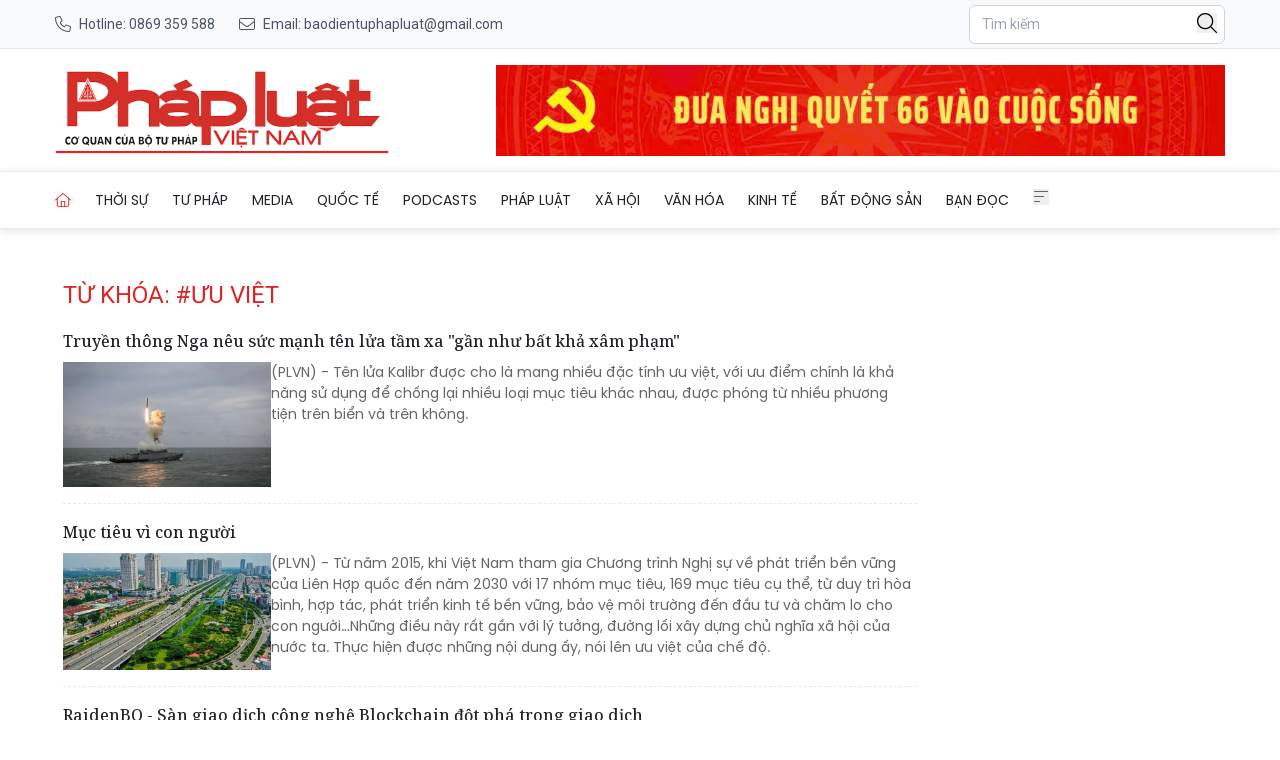

--- FILE ---
content_type: image/svg+xml
request_url: https://baophapluat.vn/static/icons/bars.svg
body_size: 8
content:
<svg width="16" height="16" viewBox="0 0 135 140" xmlns="http://www.w3.org/2000/svg" fill="#dc2626">
    <rect y="10" width="15" height="120" rx="6">
        <animate attributeName="height"
             begin="0.5s" dur="1s"
             values="120;110;100;90;80;70;60;50;40;140;120" calcMode="linear"
             repeatCount="indefinite" />
        <animate attributeName="y"
             begin="0.5s" dur="1s"
             values="10;15;20;25;30;35;40;45;50;0;10" calcMode="linear"
             repeatCount="indefinite" />
    </rect>
    <rect x="30" y="10" width="15" height="120" rx="6">
        <animate attributeName="height"
             begin="0.25s" dur="1s"
             values="120;110;100;90;80;70;60;50;40;140;120" calcMode="linear"
             repeatCount="indefinite" />
        <animate attributeName="y"
             begin="0.25s" dur="1s"
             values="10;15;20;25;30;35;40;45;50;0;10" calcMode="linear"
             repeatCount="indefinite" />
    </rect>
    <rect x="60" width="15" height="140" rx="6">
        <animate attributeName="height"
             begin="0s" dur="1s"
             values="120;110;100;90;80;70;60;50;40;140;120" calcMode="linear"
             repeatCount="indefinite" />
        <animate attributeName="y"
             begin="0s" dur="1s"
             values="10;15;20;25;30;35;40;45;50;0;10" calcMode="linear"
             repeatCount="indefinite" />
    </rect>
    <rect x="90" y="10" width="15" height="120" rx="6">
        <animate attributeName="height"
             begin="0.25s" dur="1s"
             values="120;110;100;90;80;70;60;50;40;140;120" calcMode="linear"
             repeatCount="indefinite" />
        <animate attributeName="y"
             begin="0.25s" dur="1s"
             values="10;15;20;25;30;35;40;45;50;0;10" calcMode="linear"
             repeatCount="indefinite" />
    </rect>
    <rect x="120" y="10" width="15" height="120" rx="6">
        <animate attributeName="height"
             begin="0.5s" dur="1s"
             values="120;110;100;90;80;70;60;50;40;140;120" calcMode="linear"
             repeatCount="indefinite" />
        <animate attributeName="y"
             begin="0.5s" dur="1s"
             values="10;15;20;25;30;35;40;45;50;0;10" calcMode="linear"
             repeatCount="indefinite" />
    </rect>
</svg>
